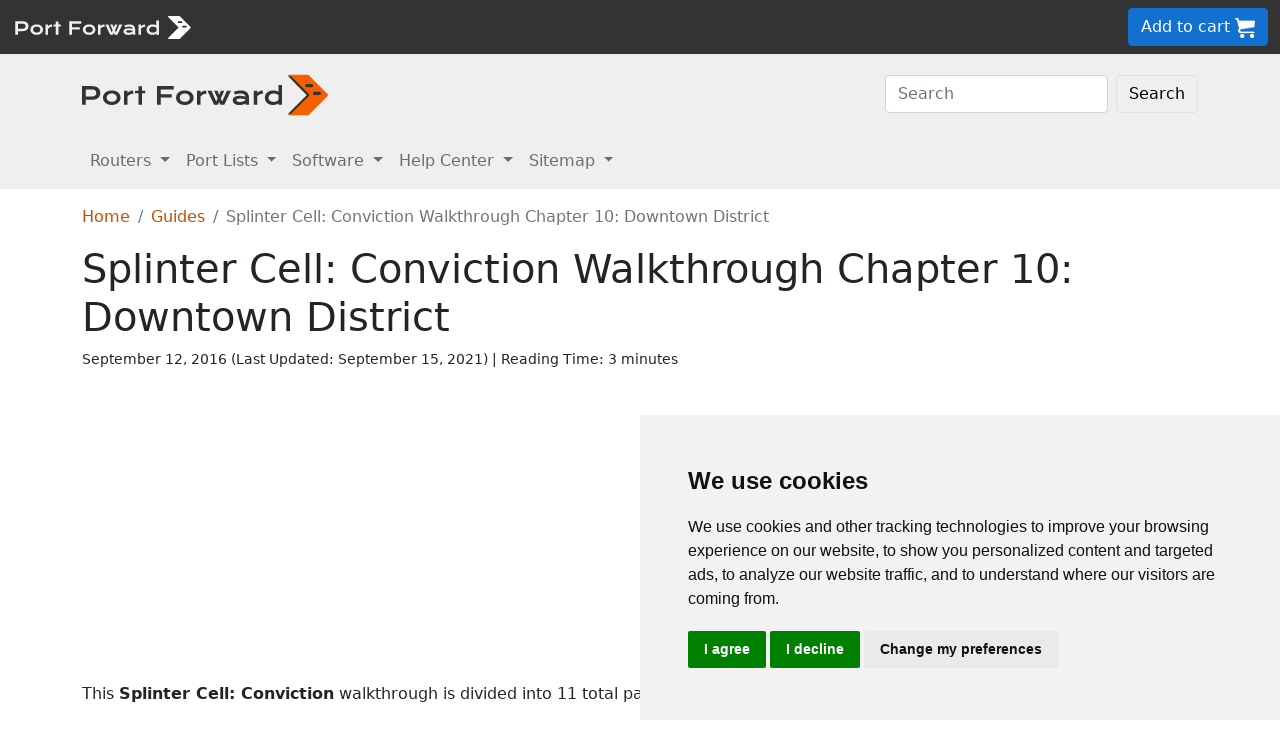

--- FILE ---
content_type: text/html
request_url: https://portforward.com/games/walkthroughs/Splinter-Cell-Conviction/Chapter-10-Downtown-District.htm
body_size: 7849
content:
<!DOCTYPE html>
<html lang="en">

<head>
<script>
    var websiteName = "Port Forward";
    var privacyPolicyUrl = "https://portforward.com/privacy/";
    var googleTagManager = "GTM-PM5NC9H";
</script>

<script>
    window.dataLayer = window.dataLayer || [];
    function gtag() {
        dataLayer.push(arguments);
    }
    gtag('consent', 'default', {
        'ad_storage': 'denied',
        'ad_user_data': 'denied',
        'ad_personalization': 'denied',
        'analytics_storage': 'denied',
        'functionality_storage': 'denied'
    });
</script>

<script>(function (w, d, s, l, i) {
        w[l] = w[l] || []; w[l].push({
            'gtm.start':
                new Date().getTime(), event: 'gtm.js'
        }); var f = d.getElementsByTagName(s)[0],
            j = d.createElement(s), dl = l != 'dataLayer' ? '&l=' + l : ''; j.async = true; j.src =
                'https://www.googletagmanager.com/gtm.js?id=' + i + dl; f.parentNode.insertBefore(j, f);
    })(window, document, 'script', 'dataLayer', googleTagManager);</script>


<script type="text/javascript" src="https://www.termsfeed.com/public/cookie-consent/4.1.0/cookie-consent.js" charset="UTF-8"></script>
<script type="text/javascript" charset="UTF-8">
    document.addEventListener('DOMContentLoaded', function () {
        cookieconsent.run({
            "notice_banner_type": "simple",
            "consent_type": "express",
            "palette": "light",
            "language": "en",
            "page_load_consent_levels": ["strictly-necessary"],
            "notice_banner_reject_button_hide": false,
            "preferences_center_close_button_hide": false,
            "page_refresh_confirmation_buttons": false,
            "website_name": websiteName,
            "website_privacy_policy_url": privacyPolicyUrl,

            "callbacks": {
                "scripts_specific_loaded": (level) => {
                    console.log("Level: " + level);
                    switch (level) {

                        // functionality is personal site level
                        case 'functionality':
                            gtag('consent', 'update', {
                                'functionality_storage': 'granted',
                            });
                            break;

                        // analytics_storage is the default level
                        case 'tracking':
                            gtag('consent', 'update', {
                                'analytics_storage': 'granted'
                            });
                            break;

                        // targeting is advertising
                        case 'targeting':
                            gtag('consent', 'update', {
                                'ad_storage': 'granted',
                                'ad_user_data': 'granted',
                                'ad_personalization': 'granted'
                            });
                            break;

                        // strictly necessary cannot be turned off
                        case 'strictly-necessary':
                            gtag('consent', 'update', {
                                'ad_storage': 'denied',
                                'ad_user_data': 'denied',
                                'ad_personalization': 'denied',
                                'analytics_storage': 'denied',
                                'functionality_storage': 'denied'
                            });
                            break;
                    }
                }
            },
            "callbacks_force": true
        });
    });
</script>

    <title>Splinter Cell: Conviction Walkthrough Chapter 10: Downtown District</title>
    <meta name="Description" content="Splinter Cell: Conviction Walkthrough Chapter 10: Downtown District">
    <link rel="canonical" href="https://portforward.com/games/walkthroughs/Splinter-Cell-Conviction/Chapter-10-Downtown-District.htm">
    <meta charset="utf-8">
    <meta http-equiv="X-UA-Compatible" content="IE=edge">
    <meta name="viewport" content="width=device-width, initial-scale=1">
    <meta name="robots" content="all,follow">
    <meta name="keywords" content="game walkthrough Splinter Cell: Conviction Walkthrough Chapter 10: Downtown District">
    <link rel="stylesheet" href="/build/css/2/portforward.css">
    <link rel="stylesheet" type="text/css" href="/build/css/2/custom.css" id="stylesheet">

    <!-- Json LD-->
<meta property="og:site_name" content="Port Forward" />
<meta property="og:title" content="Splinter Cell: Conviction Walkthrough Chapter 10: Downtown District" />
<meta property="og:description" content="Splinter Cell: Conviction Walkthrough Chapter 10: Downtown District" />
<meta property="og:url" content="https://portforward.com/games/walkthroughs/Splinter-Cell-Conviction/Chapter-10-Downtown-District.htm" />
<meta property="og:type" content="article" />
<meta property="article:publisher" content="https://portforward.com" />
<meta property="article:section" content="networking help" />
<meta property="article:tag" content="networking help" />
<meta property="og:image" content="https://portforward.com/games/walkthroughs/Splinter-Cell-Conviction/default.webp" />
<meta property="twitter:card" content="summary_large_image" />
<meta property="twitter:image" content="https://portforward.com/games/walkthroughs/Splinter-Cell-Conviction/default.webp" />
<meta property="twitter:site" content="@portforward" />

<script type="application/ld+json">{
    "@context": "https://schema.org",
    "@type": "TechArticle",
    "headline": "Splinter Cell: Conviction Walkthrough Chapter 10: Downtown District",
    "proficiencyLevel": "Beginner",
    "image": "https://portforward.com/games/walkthroughs/Splinter-Cell-Conviction/default.webp",
    "author": "No one",
    "genre": "networking help",
    "keywords": "game walkthrough Splinter Cell: Conviction Walkthrough Chapter 10: Downtown District",
    "abstract": ".",
    "wordcount": "676",
    "publisher": {
        "@type": "Organization",
        "name": "Port Forward",
        "logo": {
            "@type": "ImageObject",
            "url": "https://www.portforward.com/build/images/logo/pf-logo-250.png"
        }
    },
    "url": "https://portforward.com/games/walkthroughs/Splinter-Cell-Conviction/Chapter-10-Downtown-District.htm",
    "datePublished": "September 12, 2016",
    "dateCreated": "September 12, 2016",
    "dateModified": "September 15, 2021",
    "description": "Splinter Cell: Conviction Walkthrough Chapter 10: Downtown District"
}</script>

    <script>
        // -----------------------------------------------
        // getAppData
        // If the user has visited a page with an app then they should have a cookie with that app's data
        // -----------------------------------------------
        function getAppData() {
            let cookies = document.cookie.split(';').reduce((cookies, cookie) => {
                const [name, value] = cookie.split('=').map(c => c.trim());
                cookies[name] = value;
                return cookies;
            }, {});

            // Default to Xbox Live 3074
            const lastApp = cookies['lastApp'] ? unescape(cookies['lastApp']) : "Xbox Live";
            const tcpPorts = cookies['tcpPorts'] ? unescape(cookies['tcpPorts']) : "3074";
            const udpPorts = cookies['udpPorts'] ? unescape(cookies['udpPorts']) : "3074";

            setInnerHtml('tcpports', tcpPorts);
            setInnerHtml('toptcpports', tcpPorts);

            setInnerHtml('udpports', udpPorts);
            setInnerHtml('topudpports', udpPorts);

            setInnerHtml('lastapp', lastApp);
            setInnerHtml('toplastapp', lastApp);
        }

        // -----------------------------------------------
        // Set the innerHTML of a control only if that control exists
        // -----------------------------------------------
        function setInnerHtml(controlName, data) {
            let control = document.getElementById(controlName);
            if (control != null) {
                control.innerHTML = data;
            }
        }
    </script>
<script async src="https://pagead2.googlesyndication.com/pagead/js/adsbygoogle.js?client=ca-pub-8353609944550551" crossorigin="anonymous"></script>
</head>


<body onload="setArticleId(28106);">
    <div class="container-fluid sticky-top bg-dark text-white py-2 d-none d-lg-block">
    <div class="row align-items-center">
        <div class="col-auto me-auto">
            <a href="https://portforward.com/" aria-label="Port forward name and logo">
                <img src="/build/images/bootstrap/portforward-light.svg" alt="Port forward name logo in white" width="150" height="38" class="d-inline-block align-middle">

                <img src="/build/images/bootstrap/pf-logo-white.svg" alt="Port forward chevron logo in white" width="25" height="25" class="d-inline-block align-middle">
            </a>
        </div>

        <div class="col">
            <ul id="fadeawayNavbar">
                <li class="ps-0"><a href="https://portforward.com/router.htm" class="link-light">Routers</a></li>
                <li class="ps-3"><a href="https://portforward.com/ports/a/" class="link-light">Port Lists</a></li>
                <li class="ps-3"><a href="https://portforward.com/store/pfconfig.cgi" class="link-light">Software</a></li>
                <li class="ps-3"><a href="https://portforward.com/guides.htm" class="link-light">Help Center</a></li>
                <li class="ps-3"><a href="https://portforward.com/sitemap/" class="link-light">Sitemap</a></li>
                <li class="ps-3"><a href="https://portforward.com/search/" aria-label="search"><img src="/build/images/icons/magnify.svg" alt="Search our site" width="21" height="21" class="text-light"></a></li>
            </ul>
        </div>

        <div class="col-auto">
            <a class="btn btn-secondary btn-md" href="https://secure.portforward.com/shopping-cart/" role="button">Add to cart <img src="/build/images/shopping-cart/shopping-cart-50x50.png" class="img-fluid" height="20px" width="20px" alt="port forward shopping cart"></a>
        </div>
    </div>
</div>

<div class="container-fluid sticky-top bg-dark text-white py-2 d-block d-lg-none">
    <div class="row align-items-center">
        <div class="col-auto me-auto">
            <a href="https://portforward.com/" aria-label="Port forward name and logo">
                <img src="/build/images/bootstrap/portforward-light.svg" alt="Port forward name logo in white" width="150" height="38" class="d-inline-block align-middle">

                <img src="/build/images/bootstrap/pf-logo-white.svg" alt="Port forward chevron logo in white" width="25" height="25" class="d-inline-block align-middle">
            </a>
        </div>

        


        <div class="col-auto">
            <a class="btn btn-secondary btn-md" href="https://secure.portforward.com/shopping-cart/" role="button">Add to cart <img src="/build/images/shopping-cart/shopping-cart-50x50.png" class="img-fluid" height="20px" width="20px" alt="port forward shopping cart"></a>
        </div>
    </div>
</div>
    <nav class="navbar navbar-expand-md navbar-light bg-light">
    <div class="container">
        <a class="navbar-brand" href="https://portforward.com/" aria-label="Port forward name and logo in dark">
            <img src="/build/images/bootstrap/portforward-dark.svg" alt="port forward logo in dark" width="200" height="50"
                alt="Port forward name logo in gray" class="d-inline-block align-text-top">
            <img src="/build/images/bootstrap/pf-logo.svg" alt="port forward logo" width="40" height="50"
                alt="Port forward chevron logo in orange" class="d-inline-block align-text-top">
        </a>

        <button class="navbar-toggler" type="button" data-bs-toggle="collapse" data-bs-target=".multi-collapse"
            aria-controls="dropdownList" aria-expanded="false" aria-label="Toggle navigation">
            <span class="navbar-toggler-icon"></span>
        </button>

        <div class="ms-auto d-none d-md-block">
            <form class="d-flex" action="/search/" method="POST" enctype="multipart/form-data" accept-charset="UTF-8">
                <input class="form-control me-2" name="search" type="search" placeholder="Search" aria-label="Search">
                <button class="btn btn-light border" type="submit">Search</button>
            </form>
        </div>
    </div>
    <br>
</nav>

<nav class="navbar navbar-expand-md navbar-light bg-light">
    <div class="container">
        <div class="collapse navbar-collapse multi-collapse">
            <ul class="navbar-nav me-auto mb-2 mb-lg-0">
                <li class="nav-item dropdown">
                    <a href="https://portforward.com/router.htm" class="nav-link dropdown-toggle" id="routersDropdown"
                        role="button" data-bs-toggle="dropdown" aria-expanded="false">
                        Routers
                    </a>
                    <ul class="dropdown-menu" aria-labelledby="routersDropdown">
                        <li><a class="dropdown-item fw-bold" href="https://portforward.com/router.htm">List of Routers</a>
                        </li>
                        <li>
                            <hr class="dropdown-divider">
                        </li>
                        <li><a class="dropdown-item" href="https://portforward.com/how-to-port-forward/">How To Port Forward</a></li>
                        <li><a class="dropdown-item" href="https://portforward.com/networking/routers_ip_address.htm">How To Find Router IP Address</a></li>
                        <li><a class="dropdown-item" href="https://portforward.com/router-login/">How To Login to Your Router</a></li>
                        <li><a class="dropdown-item" href="https://portforward.com/router-password/">Router Passwords</a></li>
                        <li><a class="dropdown-item" href="https://portforward.com/router.htm">Router Screenshots</a>
                        </li>
                        <li><a class="dropdown-item" href="https://portforward.com/help/doublerouterportforwarding.htm">Double Router Forwarding</a></li>
                        <li><a class="dropdown-item" href="https://portforward.com/how-to-port-forward/">How to Open a Port</a></li>
                        <li><a class="dropdown-item" href="https://portforward.com/open-port/">How to Check for Open Ports</a></li>
                    </ul>

                </li>
                <li class="nav-item dropdown">
                    <a href="https://portforward.com/ports/a/" class="nav-link dropdown-toggle" id="portListsDropdown"
                        role="button" data-bs-toggle="dropdown" aria-expanded="false">
                        Port Lists
                    </a>
                    <ul class="dropdown-menu" aria-labelledby="portListsDropdown">
                        <li><a class="dropdown-item fw-bold" href="https://portforward.com/ports/a/">List of Ports</a></li>
                        <li>
                            <hr class="dropdown-divider">
                        </li>
                        <li><a class="dropdown-item" href="https://portforward.com/games/">Port Forward - Games</a></li>
                        <li><a class="dropdown-item" href="https://portforward.com/apps/">Port Forward - Apps (VNC, Remote Desktop)</a></li>
                        <li><a class="dropdown-item" href="https://portforward.com/iot/">Port Forward - Internet of Things (SmartHome, MQTT)</a></li>

                        <li><a class="dropdown-item" href="https://portforward.com/media-servers/">Port Forward - Media Servers (Plex, Emby, Jellyfin)</a></li>
                        <li><a class="dropdown-item" href="https://portforward.com/file-sharing/">Port Forward - File Sharing (Torrent, DC++)</a></li>
                        
                        <li><a class="dropdown-item" href="https://portforward.com/camera/">Port Forward - Security Cameras</a></li>
                        <li><a class="dropdown-item" href="https://portforward.com/platform/">Port Forward - Gaming Platforms</a></li>
                        <li><a class="dropdown-item" href="https://portforward.com/game-servers/">Port Forward - Game Servers (Minecraft, Rust)</a></li>
                        
                        <li><a class="dropdown-item" href="https://portforward.com/dvr/">Port Forward - DVR</a></li>
                        <li><a class="dropdown-item" href="https://portforward.com/nas/">Port Forward - NAS</a></li>
                        <li><a class="dropdown-item" href="https://portforward.com/voip/">Port Forward - VOIP</a></li>
                        <li>
                            <hr class="dropdown-divider">
                        </li>
                        <li><a class="dropdown-item" href="https://portforward.com/genres/">Port Forward Games</a></li>
                        <li><a class="dropdown-item" href="https://portforward.com/portforward-two-xboxes/">Port Forward Two Xboxes</a></li>
                        <li><a class="dropdown-item" href="https://portforward.com/networking/staticip.htm">Setup a Static IP Address</a></li>
                        <li><a class="dropdown-item" href="https://portforward.com/games/walkthroughs/games.htm">Game Walkthroughs</a></li>
                    </ul>

                </li>
                <li class="nav-item dropdown">
                    <a href="https://portforward.com/store/pfconfig.cgi" class="nav-link dropdown-toggle"
                        id="softwareDropdown" role="button" data-bs-toggle="dropdown" aria-expanded="false">
                        Software
                    </a>
                    <ul class="dropdown-menu" aria-labelledby="softwareDropdown">
                        <li><a class="dropdown-item fw-bold" href="https://portforward.com/store/pfconfig.cgi">Network Utilities</a></li>
                        <li>
                            <hr class="dropdown-divider">
                        </li>
                        <li><a class="dropdown-item" href="https://portforward.com/software/why-choose-port-forward/">Why Choose Port Forward</a></li>
                        <li><a class="dropdown-item" href="https://portforward.com/store/videos.htm">Product Tour</a></li>
                        <li><a class="dropdown-item" href="https://portforward.com/store/pfconfig.cgi#steps">How Network Utilities Works</a></li>
                        <li><a class="dropdown-item" href="https://portforward.com/store/pfconfig.cgi#features">Software Features</a></li>
                        <li><a class="dropdown-item" href="https://portforward.com/software/screenshots/">Software Screenshots</a></li>
                        <li><a class="dropdown-item" href="https://portforward.com/software/testimonials/">Customer Testimonials</a></li>
                    </ul>

                </li>
                <li class="nav-item dropdown">
                    <a href="/how-to-port-forward/" class="nav-link dropdown-toggle" id="networkingDropdown"
                        role="button" data-bs-toggle="dropdown" aria-expanded="false">
                        Help Center
                    </a>
                    <ul class="dropdown-menu" aria-labelledby="networkingDropdown">
                        <li><a class="dropdown-item fw-bold" href="https://portforward.com/guides.htm">Help Center - More links</a></li>
                        <li>
                            <hr class="dropdown-divider">
                        </li>
                        <li><a class="dropdown-item" href="https://portforward.com/how-to-port-forward/">How To Port Forward</a></li>
                        <li><a class="dropdown-item" href="https://portforward.com/dhcp-reservation/">DHCP Reservation</a></li>
                        <li><a class="dropdown-item" href="https://portforward.com/networking/staticip.htm">Configuring a Static IP Address</a></li>
                        <li><a class="dropdown-item" href="https://portforward.com/router-login/">How To Login to Your Router</a></li>
                        <li><a class="dropdown-item" href="https://portforward.com/find-router-ip-address-windows-11/">Find your router's IP Address in Windows 11</a></li>
                        <li><a class="dropdown-item" href="https://portforward.com/find-router-ip-address-windows-10/">Find your router's IP Address in Windows 10</a></li>
                        <li><a class="dropdown-item" href="https://portforward.com/find-windows-11-ip-address/">Find your computer's IP Address in Windows 11</a></li>
                        <li><a class="dropdown-item" href="https://portforward.com/router-password/">Default router usernames and passwords</a></li>
                        <li><a class="dropdown-item" href="https://portforward.com/ipaddress/">What's my External IP Address</a></li>
                        <li><a class="dropdown-item" href="https://portforward.com/open-port/">How to check for open ports</a></li>
                        <li>
                            <hr class="dropdown-divider">
                        </li>
                        <li><a class="dropdown-item" href="https://setuprouter.com/">How to set up your router</a></li>
                        <li><a class="dropdown-item" href="https://portforward.com/games/">How to port forward games</a></li>
                        <li><a class="dropdown-item" href="https://portforward.com/nat-types/">NAT Types Defined</a></li>
                        <li><a class="dropdown-item" href="https://portforward.com/portforward-two-xboxes/">How to port forward two Xboxes</a></li>
                        <li><a class="dropdown-item" href="https://portforward.com/softwareguides/minecraft/portforward-minecraft.htm">How to port forward Minecraft Server</a></li>
                        <li><a class="dropdown-item" href="https://portforward.com/softwareguides/utorrent/utorrent.htm">How to use uTorrent</a></li>
                        <li><a class="dropdown-item" href="https://portforward.com/networking/dhcp.htm">Understanding DHCP</a></li>
                    </ul>
                </li>


                <li class="nav-item dropdown">
                    <a href="/sitemap/" class="nav-link dropdown-toggle" id="moreDropdown" role="button"
                        data-bs-toggle="dropdown" aria-expanded="false">
                        Sitemap
                    </a>
                    <ul class="dropdown-menu" aria-labelledby="moreDropdown">
                        <li><a class="dropdown-item fw-bold" href="https://portforward.com/search/">Search</a></li>
                        <li>
                            <hr class="dropdown-divider">
                        </li>
                        <li><a class="dropdown-item" href="https://portforward.com/games/">Games</a></li>
                        <!-- <li><a class="dropdown-item" href="https://portforward.com/software.htm">Applications</a></li> -->
                        <li><a class="dropdown-item" href="https://portforward.com/ports/a/">All Ports</a></li>
                        <li><a class="dropdown-item" href="https://portforward.com/games/walkthroughs/games.htm">Game Walkthroughs</a></li>
                        <li><a class="dropdown-item" href="https://portforward.com/about/">About Us</a></li>
                        <li><a class="dropdown-item" href="https://portforward.com/sitemap/">Sitemap</a></li>
                    </ul>
                </li>
            </ul>
        </div>
    </div>

</nav>

    

        <div class="container">
            <nav aria-label="breadcrumb" class="mt-3">
    <ol class="breadcrumb">
        <li class="breadcrumb-item"><a href="https://portforward.com/">Home</a></li>
        <li class="breadcrumb-item"><a href="https://portforward.com/guides.htm">Guides</a></li>
        <li class="breadcrumb-item active" aria-current="page">Splinter Cell: Conviction Walkthrough Chapter 10: Downtown District</li>
    </ol>
</nav>

            <h1>Splinter Cell: Conviction Walkthrough Chapter 10: Downtown District</h1>

<div class="d-flex align-items-center mb-3" data-nosnippet="data-nosnippet">
    <div class="flex-grow-1 small">
        <div style="display: inline-block;">
            September 12, 2016 (Last Updated: <time datetime="2021-09-15T21:15:33Z">September 15, 2021</time>) | Reading Time: 3 minutes
        </div>
    </div>
</div>

            <article>
                <p>This <strong>Splinter Cell: Conviction</strong> walkthrough is divided into 11 total pages.</p><div class='row row-cols-1 row-cols-sm-2 row-cols-lg-4 bg-light m-3'><div class='col'><div class='m-2'>4 - <a href='Chapter-4-Diwaniya-Iraq.htm'> Chapter 4: Diwaniya Iraq</a></div></div><div class='col'><div class='m-2'>5 - <a href='Chapter-5-Washington-Monument.htm'> Chapter 5: Washington Monument</a></div></div><div class='col'><div class='m-2'>6 - <a href='Chapter-6-White-Box-Laboratories.htm'> Chapter 6: White Box Laboratories</a></div></div><div class='col'><div class='m-2'>7 - <a href='Chapter-7-Lincoln-Memorial.htm'> Chapter 7: Lincoln Memorial</a></div></div><div class='col'><div class='m-2'>8 - <a href='Chapter-8-Third-Echelon-HQ.htm'> Chapter 8: Third Echelon HQ</a></div></div><div class='col'><div class='m-2'>9 - <a href='Chapter-9-Michigan-Ave.-Reservoir.htm'> Chapter 9: Michigan Ave. Reservoir</a></div></div><div class='col'><div class='bg-light m-2'>10 -  Chapter 10: Downtown District</div></div><div class='col'><div class='m-2'>11 - <a href='Chapter-11-The-White-House.htm'> Chapter 11: The White House</a></div></div></div><p>You can jump to nearby pages of the game using the links above.</p><h2> Chapter 10: Downtown District</h2><figure class="figure">
  <picture>
    <source media="(min-width: 1024px)" srcset="splinter-cell-conviction-260-medium.webp">
    <source media="(max-width: 1024px)" srcset="splinter-cell-conviction-260-small.webp">
    <img src="splinter-cell-conviction-260-small.webp" class="img-fluid" alt="Splinter Cell: Conviction Walkthrough - Splinter Cell-Conviction 260" height="768" width="1024">
  </picture>
  <figcaption class="figure-caption text-end">Splinter Cell: Conviction Walkthrough - Splinter Cell-Conviction 260</figcaption>
</figure>
<p>Exit the theatre. Be careful there are hostiles approaching your position.</p>
<figure class="figure">
  <picture>
    <source media="(min-width: 1024px)" srcset="splinter-cell-conviction-261-medium.webp">
    <source media="(max-width: 1024px)" srcset="splinter-cell-conviction-261-small.webp">
    <img src="splinter-cell-conviction-261-small.webp" class="img-fluid" alt="Splinter Cell: Conviction Walkthrough - Splinter Cell-Conviction 261" height="768" width="1024">
  </picture>
  <figcaption class="figure-caption text-end">Splinter Cell: Conviction Walkthrough - Splinter Cell-Conviction 261</figcaption>
</figure>
<p>Take them out. You can use Flashbangs to help you do so.</p>
<figure class="figure">
  <picture>
    <source media="(min-width: 1024px)" srcset="splinter-cell-conviction-262-medium.webp">
    <source media="(max-width: 1024px)" srcset="splinter-cell-conviction-262-small.webp">
    <img src="splinter-cell-conviction-262-small.webp" class="img-fluid" alt="Splinter Cell: Conviction Walkthrough - Splinter Cell-Conviction 262" height="768" width="1024">
  </picture>
  <figcaption class="figure-caption text-end">Splinter Cell: Conviction Walkthrough - Splinter Cell-Conviction 262</figcaption>
</figure>
<p>You can use your goggles to see through walls. This can help you track enemies and use this to find the best route to use.</p>
<figure class="figure">
  <picture>
    <source media="(min-width: 1024px)" srcset="splinter-cell-conviction-263-medium.webp">
    <source media="(max-width: 1024px)" srcset="splinter-cell-conviction-263-small.webp">
    <img src="splinter-cell-conviction-263-small.webp" class="img-fluid" alt="Splinter Cell: Conviction Walkthrough - Splinter Cell-Conviction 263" height="768" width="1024">
  </picture>
  <figcaption class="figure-caption text-end">Splinter Cell: Conviction Walkthrough - Splinter Cell-Conviction 263</figcaption>
</figure>
<p>Once the area has been cleared exit and walk down the street, passed the civilians.</p>
<figure class="figure">
  <picture>
    <source media="(min-width: 1024px)" srcset="splinter-cell-conviction-264-medium.webp">
    <source media="(max-width: 1024px)" srcset="splinter-cell-conviction-264-small.webp">
    <img src="splinter-cell-conviction-264-small.webp" class="img-fluid" alt="Splinter Cell: Conviction Walkthrough - Splinter Cell-Conviction 264" height="768" width="1024">
  </picture>
  <figcaption class="figure-caption text-end">Splinter Cell: Conviction Walkthrough - Splinter Cell-Conviction 264</figcaption>
</figure>
<p>Quickly run past the guard and climb the pipe. This will give you a height advantage and you can take out the enemies in the area without the risk of getting caught.</p>
<figure class="figure">
  <picture>
    <source media="(min-width: 1024px)" srcset="splinter-cell-conviction-265-medium.webp">
    <source media="(max-width: 1024px)" srcset="splinter-cell-conviction-265-small.webp">
    <img src="splinter-cell-conviction-265-small.webp" class="img-fluid" alt="Splinter Cell: Conviction Walkthrough - Splinter Cell-Conviction 265" height="768" width="1024">
  </picture>
  <figcaption class="figure-caption text-end">Splinter Cell: Conviction Walkthrough - Splinter Cell-Conviction 265</figcaption>
</figure>
<p>When enemies are together use explosives. Explosives do not give away your position they also lure other enemies to the area.</p>
<figure class="figure">
  <picture>
    <source media="(min-width: 1024px)" srcset="splinter-cell-conviction-266-medium.webp">
    <source media="(max-width: 1024px)" srcset="splinter-cell-conviction-266-small.webp">
    <img src="splinter-cell-conviction-266-small.webp" class="img-fluid" alt="Splinter Cell: Conviction Walkthrough - Splinter Cell-Conviction 266" height="768" width="1024">
  </picture>
  <figcaption class="figure-caption text-end">Splinter Cell: Conviction Walkthrough - Splinter Cell-Conviction 266</figcaption>
</figure>
<p>Target enemies to track their movements.</p>
<figure class="figure">
  <picture>
    <source media="(min-width: 1024px)" srcset="splinter-cell-conviction-267-medium.webp">
    <source media="(max-width: 1024px)" srcset="splinter-cell-conviction-267-small.webp">
    <img src="splinter-cell-conviction-267-small.webp" class="img-fluid" alt="Splinter Cell: Conviction Walkthrough - Splinter Cell-Conviction 267" height="768" width="1024">
  </picture>
  <figcaption class="figure-caption text-end">Splinter Cell: Conviction Walkthrough - Splinter Cell-Conviction 267</figcaption>
</figure>
<p>Use the ledges on buildings to navigate through the map without being seen.</p>
<figure class="figure">
  <picture>
    <source media="(min-width: 1024px)" srcset="splinter-cell-conviction-268-medium.webp">
    <source media="(max-width: 1024px)" srcset="splinter-cell-conviction-268-small.webp">
    <img src="splinter-cell-conviction-268-small.webp" class="img-fluid" alt="Splinter Cell: Conviction Walkthrough - Splinter Cell-Conviction 268" height="768" width="1024">
  </picture>
  <figcaption class="figure-caption text-end">Splinter Cell: Conviction Walkthrough - Splinter Cell-Conviction 268</figcaption>
</figure>
<p>Enemies with helmets do not require one shot to the head for an instant kill but require mulitple shots.</p>
<figure class="figure">
  <picture>
    <source media="(min-width: 1024px)" srcset="splinter-cell-conviction-269-medium.webp">
    <source media="(max-width: 1024px)" srcset="splinter-cell-conviction-269-small.webp">
    <img src="splinter-cell-conviction-269-small.webp" class="img-fluid" alt="Splinter Cell: Conviction Walkthrough - Splinter Cell-Conviction 269" height="768" width="1024">
  </picture>
  <figcaption class="figure-caption text-end">Splinter Cell: Conviction Walkthrough - Splinter Cell-Conviction 269</figcaption>
</figure>
<p>Use the darkness to sneak up behind enemies.</p>
<figure class="figure">
  <picture>
    <source media="(min-width: 1024px)" srcset="splinter-cell-conviction-270-medium.webp">
    <source media="(max-width: 1024px)" srcset="splinter-cell-conviction-270-small.webp">
    <img src="splinter-cell-conviction-270-small.webp" class="img-fluid" alt="Splinter Cell: Conviction Walkthrough - Splinter Cell-Conviction 270" height="768" width="1024">
  </picture>
  <figcaption class="figure-caption text-end">Splinter Cell: Conviction Walkthrough - Splinter Cell-Conviction 270</figcaption>
</figure>
<p>Make your way down the street. Be warned there is enemies nearby.</p>
<figure class="figure">
  <picture>
    <source media="(min-width: 1024px)" srcset="splinter-cell-conviction-271-medium.webp">
    <source media="(max-width: 1024px)" srcset="splinter-cell-conviction-271-small.webp">
    <img src="splinter-cell-conviction-271-small.webp" class="img-fluid" alt="Splinter Cell: Conviction Walkthrough - Splinter Cell-Conviction 271" height="768" width="1024">
  </picture>
  <figcaption class="figure-caption text-end">Splinter Cell: Conviction Walkthrough - Splinter Cell-Conviction 271</figcaption>
</figure>
<p>Climb up to the ledge so you have a good view of the enemies.</p>
<figure class="figure">
  <picture>
    <source media="(min-width: 1024px)" srcset="splinter-cell-conviction-272-medium.webp">
    <source media="(max-width: 1024px)" srcset="splinter-cell-conviction-272-small.webp">
    <img src="splinter-cell-conviction-272-small.webp" class="img-fluid" alt="Splinter Cell: Conviction Walkthrough - Splinter Cell-Conviction 272" height="768" width="1024">
  </picture>
  <figcaption class="figure-caption text-end">Splinter Cell: Conviction Walkthrough - Splinter Cell-Conviction 272</figcaption>
</figure>
<p>Take out all the enemies in the area, avoid using explosives as you can kill civilians and this will result in the mission failling.</p>
<figure class="figure">
  <picture>
    <source media="(min-width: 1024px)" srcset="splinter-cell-conviction-273-medium.webp">
    <source media="(max-width: 1024px)" srcset="splinter-cell-conviction-273-small.webp">
    <img src="splinter-cell-conviction-273-small.webp" class="img-fluid" alt="Splinter Cell: Conviction Walkthrough - Splinter Cell-Conviction 273" height="768" width="1024">
  </picture>
  <figcaption class="figure-caption text-end">Splinter Cell: Conviction Walkthrough - Splinter Cell-Conviction 273</figcaption>
</figure>
<p>Once the area has been cleared make your way down the road.</p>
<figure class="figure">
  <picture>
    <source media="(min-width: 1024px)" srcset="splinter-cell-conviction-274-medium.webp">
    <source media="(max-width: 1024px)" srcset="splinter-cell-conviction-274-small.webp">
    <img src="splinter-cell-conviction-274-small.webp" class="img-fluid" alt="Splinter Cell: Conviction Walkthrough - Splinter Cell-Conviction 274" height="768" width="1024">
  </picture>
  <figcaption class="figure-caption text-end">Splinter Cell: Conviction Walkthrough - Splinter Cell-Conviction 274</figcaption>
</figure>
<p>Get some cover. You must shoot the red tanker to blast the gates open. This will lead to alerting nearby hostiles.</p>
<figure class="figure">
  <picture>
    <source media="(min-width: 1024px)" srcset="splinter-cell-conviction-275-medium.webp">
    <source media="(max-width: 1024px)" srcset="splinter-cell-conviction-275-small.webp">
    <img src="splinter-cell-conviction-275-small.webp" class="img-fluid" alt="Splinter Cell: Conviction Walkthrough - Splinter Cell-Conviction 275" height="768" width="1024">
  </picture>
  <figcaption class="figure-caption text-end">Splinter Cell: Conviction Walkthrough - Splinter Cell-Conviction 275</figcaption>
</figure>
<p>Kill the enemies remaing. You can use stun grenades and EMPs to help you.</p>
<figure class="figure">
  <picture>
    <source media="(min-width: 1024px)" srcset="splinter-cell-conviction-276-medium.webp">
    <source media="(max-width: 1024px)" srcset="splinter-cell-conviction-276-small.webp">
    <img src="splinter-cell-conviction-276-small.webp" class="img-fluid" alt="Splinter Cell: Conviction Walkthrough - Splinter Cell-Conviction 276" height="768" width="1024">
  </picture>
  <figcaption class="figure-caption text-end">Splinter Cell: Conviction Walkthrough - Splinter Cell-Conviction 276</figcaption>
</figure>
<p>Make your way down the street.</p>
<figure class="figure">
  <picture>
    <source media="(min-width: 1024px)" srcset="splinter-cell-conviction-277-medium.webp">
    <source media="(max-width: 1024px)" srcset="splinter-cell-conviction-277-small.webp">
    <img src="splinter-cell-conviction-277-small.webp" class="img-fluid" alt="Splinter Cell: Conviction Walkthrough - Splinter Cell-Conviction 277" height="768" width="1024">
  </picture>
  <figcaption class="figure-caption text-end">Splinter Cell: Conviction Walkthrough - Splinter Cell-Conviction 277</figcaption>
</figure>
<p>When enemies are grouped together as they run down the road take advantage, throw a grenade to kill most if not all the enemies.</p>
<figure class="figure">
  <picture>
    <source media="(min-width: 1024px)" srcset="splinter-cell-conviction-278-medium.webp">
    <source media="(max-width: 1024px)" srcset="splinter-cell-conviction-278-small.webp">
    <img src="splinter-cell-conviction-278-small.webp" class="img-fluid" alt="Splinter Cell: Conviction Walkthrough - Splinter Cell-Conviction 278" height="768" width="1024">
  </picture>
  <figcaption class="figure-caption text-end">Splinter Cell: Conviction Walkthrough - Splinter Cell-Conviction 278</figcaption>
</figure>
<p>As you proceed further you will encounter more enemies. Take them out. Use your goggles to see through objects and track enemies.</p>
<figure class="figure">
  <picture>
    <source media="(min-width: 1024px)" srcset="splinter-cell-conviction-279-medium.webp">
    <source media="(max-width: 1024px)" srcset="splinter-cell-conviction-279-small.webp">
    <img src="splinter-cell-conviction-279-small.webp" class="img-fluid" alt="Splinter Cell: Conviction Walkthrough - Splinter Cell-Conviction 279" height="768" width="1024">
  </picture>
  <figcaption class="figure-caption text-end">Splinter Cell: Conviction Walkthrough - Splinter Cell-Conviction 279</figcaption>
</figure>
<p>Always remain in cover to reduce the risk of getting shot.</p>
<figure class="figure">
  <picture>
    <source media="(min-width: 1024px)" srcset="splinter-cell-conviction-280-medium.webp">
    <source media="(max-width: 1024px)" srcset="splinter-cell-conviction-280-small.webp">
    <img src="splinter-cell-conviction-280-small.webp" class="img-fluid" alt="Splinter Cell: Conviction Walkthrough - Splinter Cell-Conviction 280" height="768" width="1024">
  </picture>
  <figcaption class="figure-caption text-end">Splinter Cell: Conviction Walkthrough - Splinter Cell-Conviction 280</figcaption>
</figure>
<p>Take out the enemies near the outside wall of the white house. Use grenades to take out mulitple or the execution ability.</p>
<figure class="figure">
  <picture>
    <source media="(min-width: 1024px)" srcset="splinter-cell-conviction-281-medium.webp">
    <source media="(max-width: 1024px)" srcset="splinter-cell-conviction-281-small.webp">
    <img src="splinter-cell-conviction-281-small.webp" class="img-fluid" alt="Splinter Cell: Conviction Walkthrough - Splinter Cell-Conviction 281" height="768" width="1024">
  </picture>
  <figcaption class="figure-caption text-end">Splinter Cell: Conviction Walkthrough - Splinter Cell-Conviction 281</figcaption>
</figure>
<p>Enter the white house to complete the chapter.</p>
<h2>More Splinter Cell: Conviction Walkthroughs</h2><p>This <strong>Splinter Cell: Conviction</strong> walkthrough is divided into 11 total pages.</p><div class='row row-cols-1 row-cols-sm-2 row-cols-lg-4 bg-light m-3'><div class='col'><div class='m-2'>4 - <a href='Chapter-4-Diwaniya-Iraq.htm'> Chapter 4: Diwaniya Iraq</a></div></div><div class='col'><div class='m-2'>5 - <a href='Chapter-5-Washington-Monument.htm'> Chapter 5: Washington Monument</a></div></div><div class='col'><div class='m-2'>6 - <a href='Chapter-6-White-Box-Laboratories.htm'> Chapter 6: White Box Laboratories</a></div></div><div class='col'><div class='m-2'>7 - <a href='Chapter-7-Lincoln-Memorial.htm'> Chapter 7: Lincoln Memorial</a></div></div><div class='col'><div class='m-2'>8 - <a href='Chapter-8-Third-Echelon-HQ.htm'> Chapter 8: Third Echelon HQ</a></div></div><div class='col'><div class='m-2'>9 - <a href='Chapter-9-Michigan-Ave.-Reservoir.htm'> Chapter 9: Michigan Ave. Reservoir</a></div></div><div class='col'><div class='bg-light m-2'>10 -  Chapter 10: Downtown District</div></div><div class='col'><div class='m-2'>11 - <a href='Chapter-11-The-White-House.htm'> Chapter 11: The White House</a></div></div></div>

                

            </article>
        </div>
<div class="container mt-4 mb-4">
<h3>More From Portforward</h3>
<div class="row row-cols-1 row-cols-sm-2 row-cols-lg-4 g-4 mt-4 mb-5">
<div class="col">
    <a class="text-dark" href="https://portforward.com/ninjala/">
        <div class="card rounded-3 text-center hoverbutton">
            <img src="https://portforward.com/ninjala/thumbnail.webp" loading="lazy" class="card-img-top img-fluid" alt="Thumbnail for Ninjala" width="300" height="168">
            <div class="card-body d-flex flex-column">
                <p class="card-title fs-5 fw-bold">Forwarding Ports for Ninjala on Your Router.</p>
                <p class="card-text mb-4">Make it easier to connect with others and help improve your online connections in Ninjala by forwarding some ports.</p>
            </div>
            <div class="card-footer">More Info</div>
        </div>
    </a>
</div>
<div class="col">
    <a class="text-dark" href="https://portforward.com/ghost-recon-wildlands-connection-issues/">
        <div class="card rounded-3 text-center hoverbutton">
            <img src="https://portforward.com/ghost-recon-wildlands-connection-issues/thumbnail.webp" loading="lazy" class="card-img-top img-fluid" alt="Thumbnail for Tom Clancy's Ghost Recon: Wildlands" width="300" height="168">
            <div class="card-body d-flex flex-column">
                <p class="card-title fs-5 fw-bold">Tom Clancy's Ghost Recon: Wildlands Connection Issues</p>
                <p class="card-text mb-4">Sometimes Ghost Recon needs a little help talking on your network. Follow our port forward guide to fix it.</p>
            </div>
            <div class="card-footer">More Info</div>
        </div>
    </a>
</div>
<div class="col">
    <a class="text-dark" href="https://portforward.com/paladins-champions-of-the-realm/">
        <div class="card rounded-3 text-center hoverbutton">
            <img src="https://portforward.com/paladins-champions-of-the-realm/thumbnail.webp" loading="lazy" class="card-img-top img-fluid" alt="Paladins game artwork featuring the champion VII" width="300" height="168">
            <div class="card-body d-flex flex-column">
                <p class="card-title fs-5 fw-bold">How to Open a Port in Your Router for Paladins: Champions of the Realm</p>
                <p class="card-text mb-4">You can help improve your online connections in Paladins by forwarding some ports for it in your router.</p>
            </div>
            <div class="card-footer">More Info</div>
        </div>
    </a>
</div>
<div class="col">
    <a class="text-dark" href="https://portforward.com/dying-light-2/">
        <div class="card rounded-3 text-center hoverbutton">
            <img src="https://portforward.com/dying-light-2/thumbnail.webp" loading="lazy" class="card-img-top img-fluid" alt="Dying Light 2: Stay Human game cover artwork" width="300" height="168">
            <div class="card-body d-flex flex-column">
                <p class="card-title fs-5 fw-bold">Port Forwarding for Dying Light 2: Stay Human</p>
                <p class="card-text mb-4">You can connect with friends more easily and help improve connections in Dying Light 2: Stay Human by forwarding some ports.</p>
            </div>
            <div class="card-footer">More Info</div>
        </div>
    </a>
</div>
<div class="col">
    <a class="text-dark" href="https://portforward.com/softwareguides/minecraft/portforward-minecraft/">
        <div class="card rounded-3 text-center hoverbutton">
            <img src="https://portforward.com/softwareguides/minecraft/portforward-minecraft/thumbnail.webp" loading="lazy" class="card-img-top img-fluid" alt="Automatic port forwarding software PFConfig." width="300" height="168">
            <div class="card-body d-flex flex-column">
                <p class="card-title fs-5 fw-bold">Port Forwarding and Hosting a Minecraft Server</p>
                <p class="card-text mb-4">This guide provides detailed instructions on how to host a Minecraft game server including complete walkthroughs on how to port forward for Minecraft.</p>
            </div>
            <div class="card-footer">More Info</div>
        </div>
    </a>
</div>
<div class="col">
    <a class="text-dark" href="https://portforward.com/minecraft/">
        <div class="card rounded-3 text-center hoverbutton">
            <img src="https://portforward.com/minecraft/thumbnail.webp" loading="lazy" class="card-img-top img-fluid" alt="Minecraft game art showing characters" width="300" height="168">
            <div class="card-body d-flex flex-column">
                <p class="card-title fs-5 fw-bold">How To Port Forward Minecraft</p>
                <p class="card-text mb-4">Minecraft needs a port forwarded in your router in order to allow other players to connect to your world.</p>
            </div>
            <div class="card-footer">More Info</div>
        </div>
    </a>
</div>
<div class="col">
    <a class="text-dark" href="https://portforward.com/dragon-ball-fighterz/">
        <div class="card rounded-3 text-center hoverbutton">
            <img src="https://portforward.com/dragon-ball-fighterz/thumbnail.webp" loading="lazy" class="card-img-top img-fluid" alt="Dragon Ball FighterZ game artwork featuring Goku" width="300" height="168">
            <div class="card-body d-flex flex-column">
                <p class="card-title fs-5 fw-bold">Forwarding Ports in Your Router for Dragon Ball FighterZ</p>
                <p class="card-text mb-4">Forwarding ports for Dragon Ball FighterZ can help with improving your online multiplayer connections.</p>
            </div>
            <div class="card-footer">More Info</div>
        </div>
    </a>
</div>
<div class="col">
    <a class="text-dark" href="https://portforward.com/street-fighter-6/">
        <div class="card rounded-3 text-center hoverbutton">
            <img src="https://portforward.com/street-fighter-6/thumbnail.webp" loading="lazy" class="card-img-top img-fluid" alt="Street Fighter 6 cover artwork featuring the fighters Luke and Jamie" width="300" height="168">
            <div class="card-body d-flex flex-column">
                <p class="card-title fs-5 fw-bold">Creating a Port Forward in Your Router for Street Fighter 6</p>
                <p class="card-text mb-4">You can help improve your online connections in Street Fighter 6 by forwarding some ports in your router.</p>
            </div>
            <div class="card-footer">More Info</div>
        </div>
    </a>
</div>
</div>
</div>

        <footer>
    <div class="py-2 bg-dark text-light">
        <div class="mb-2 ms-2">
            <a href="/" aria-label="Port forward name and logo"><img src="/build/images/bootstrap/portforward-light.svg" width="200px" height="25px" alt="Port forward name logo in white"> <img src="/build/images/bootstrap/pf-logo.svg" width="40px" height="40px" alt="Port forward chevron logo in orange"></a>
        </div>
        <div class="container">

            <div class="row">
                <div class="col col-2 d-sm-none d-md-block"></div>
                <div class="col col-12 col-md-3">
                    <p class="text-info-light">Support</p>
                    <ul class="contact-info list-unstyled">

                        <li><a class="text-light" href="https://secure.portforward.com/websupport/">Network Utilities Support</a></li>
                        <li><a class="text-light" href="https://portforward.com/support.htm">Our Support Model</a></li>
                        <li><a class="text-light" href="https://portforward.com/guides.htm">Networking Guides</a></li>


                    </ul>
                </div>
                <div class="col col-12 col-md-3">
                    <p><a href="/sitemap/" class="text-info-light">Sitemap</a></p>
                    <ul class="links list-unstyled">

                        <li><a class="text-light" href="https://portforward.com">Home</a></li>
                        <li><a class="text-light" href="https://portforward.com/store/pfconfig.cgi">Network Software</a></li>
                        <li><a class="text-light" href="https://portforward.com/router.htm">All Routers</a></li>
                        <li><a class="text-light" href="https://portforward.com/ports/a/">All Ports</a></li>
                        <li><a class="text-light" href="https://portforward.com/games/">Games</a></li>

                    </ul>
                </div>
                <div class="col col-12 col-md-3">
                    <p class="text-info-light">About</p>
                    <ul class="links list-unstyled">
                        <li><a class="text-light" href="https://portforward.com/about/">About Us</a></li>
                        <li><a class="text-light" href="https://portforward.com/privacy/">Privacy Policy</a></li>
                        <li><a class="text-light" href="#" id="open_preferences_center">Cookie Preferences</a></li>
                        <li><a class="text-light" href="https://portforward.com/store/pfconfig.cgi"><button class="btn btn-small btn-primary-light bg-gradient" type="submit">Network Utilities</button></a></li>
                    </ul>
                </div>

                <div class="col col-1"></div>
            </div>
        </div>
    </div>
</footer>
<script>
    getAppData();
</script>

<script src="/build/js/bootstrap.bundle.min.js"></script>
<!-- <script src="https://cdn.jsdelivr.net/npm/bootstrap@5.0.1/dist/js/bootstrap.bundle.min.js" integrity="sha384-gtEjrD/SeCtmISkJkNUaaKMoLD0//ElJ19smozuHV6z3Iehds+3Ulb9Bn9Plx0x4" crossorigin="anonymous"></script> -->
<script type="text/javascript" src="/build/js/portforward.js"></script>
        <!-- id:28106 -->
</body>

</html>

--- FILE ---
content_type: text/html; charset=utf-8
request_url: https://www.google.com/recaptcha/api2/aframe
body_size: 269
content:
<!DOCTYPE HTML><html><head><meta http-equiv="content-type" content="text/html; charset=UTF-8"></head><body><script nonce="zRZi1lf_VWOzHBaDUrqAPA">/** Anti-fraud and anti-abuse applications only. See google.com/recaptcha */ try{var clients={'sodar':'https://pagead2.googlesyndication.com/pagead/sodar?'};window.addEventListener("message",function(a){try{if(a.source===window.parent){var b=JSON.parse(a.data);var c=clients[b['id']];if(c){var d=document.createElement('img');d.src=c+b['params']+'&rc='+(localStorage.getItem("rc::a")?sessionStorage.getItem("rc::b"):"");window.document.body.appendChild(d);sessionStorage.setItem("rc::e",parseInt(sessionStorage.getItem("rc::e")||0)+1);localStorage.setItem("rc::h",'1768423027205');}}}catch(b){}});window.parent.postMessage("_grecaptcha_ready", "*");}catch(b){}</script></body></html>